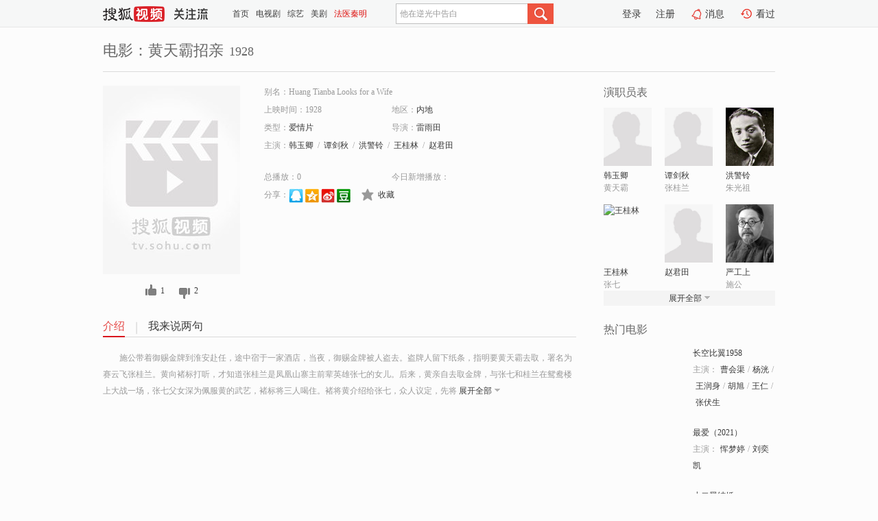

--- FILE ---
content_type: text/html;charset=UTF-8
request_url: http://tv.sohu.com/item/MTE2NDE0Mw==.html
body_size: 5647
content:











 <!DOCTYPE html PUBLIC "-//W3C//DTD XHTML 1.0 Transitional//EN" "http://www.w3.org/TR/xhtml1/DTD/xhtml1-transitional.dtd">
<html>
<head>
<title>黄天霸招亲-电影-高清视频在线观看-搜狐视频</title>
<meta http-equiv="Content-Type" content="text/html; charset=UTF-8">
<meta name="keywords" content="黄天霸招亲,电影,高清视频,在线观看">
<meta name="description" content="搜狐视频为您提供关于(黄天霸招亲)的高清视频在线观看、剧情内容介绍、以及周边的一切，包括(黄天霸招亲)的图片、预告片、拍摄花絮、影讯、相关新闻及评论等。更多关于(黄天霸招亲)的精彩内容，尽在搜狐视频。">
<meta http-equiv="Content-Type" content="text/html; charset=UTF-8">
<meta http-equiv="pragma" content="no-cache">
<meta http-equiv="cache-control" content="no-cache,must-revalidate">
<meta http-equiv="expires" content="0">
<meta name="robots" content="all" />
<meta property="og:url" content="https://tv.sohu.com/item/MTE2NDE0Mw==.html"/>
<meta property="og:type" content="website"/>
<meta property="og:site_name" content="搜狐视频" />
<meta property="og:title" content="黄天霸招亲" />
<meta property="og:description" content="施公带着御赐金牌到淮安赴任，途中宿于一家酒店，当夜，御赐金牌被人盗去。盗牌人留下纸条，指明要黄天霸去取，署名为赛云飞张桂兰。黄向褚标打听，才知道张桂兰是凤凰山寨主前辈英雄张七的女儿。后来，黄亲自去取金牌，与张七和桂兰在鸳鸯楼上大战一场，张七父女深为佩服黄的武艺，褚标将三人喝住。褚将黄介绍给张七，众人议定，先将金牌送还施公，再留黄与桂兰成婚。婚后，两人保施公往淮安赴任。" />
<meta property="og:image" content="http://photocdn.sohu.com/kis/fengmian/1164/1164143/1164143_ver_big.jpg" />
<link type="image/x-icon" rel="shortcut icon"  href="//tv.sohu.com/favicon.ico" />
<link type="text/css" rel="stylesheet" href="//css.tv.itc.cn/global/global201302.css" />
<link type="text/css" rel="stylesheet" href="//css.tv.itc.cn/channel/nav_v1.css" />
<link type="text/css" rel="stylesheet" href="//assets.changyan.sohu.com/rs/prod_/sohucs.min-sohutv.v118.css" />
<link type="text/css" rel="stylesheet" href="//css.tv.itc.cn/search/search-movie.css" />
<script type="text/javascript">
	// 测试数据
	var vid="0";
	var nid = "";
	var pid ="0";
	var cover=""; 	
	var playlistId="0";
	var o_playlistId="";
    var cid="100";//一级分类id
	var subcid="100100";//二级分类id
	var osubcid="";//二级分类的唯一项
	var category="";
	var cateCode="";
	var pianhua = "";
	var tag = "";
	var tvid = "";
	var playerSpaceId = "";
	var kis_id="1164143";
	var filmType = "movie";
	var isFee = "0";
	var comment_c_flag="vp";
</script>
<script src="//js.tv.itc.cn/kao.js"></script>
<script src="//js.tv.itc.cn/dict.js"></script>
<script src="//js.tv.itc.cn/gg.seed.js"></script>
<script src="//js.tv.itc.cn/base/core/j_1.7.2.js"></script>
<script src="//tv.sohu.com/upload/static/star/g.js"></script>
<script src="//js.tv.itc.cn/site/search/movie/inc.js"></script>
<script type="text/javascript">
kao('pingback', function () {
	pingbackBundle.initHref({
		customParam : {
			 
				movie : {
				url : '//click.hd.sohu.com.cn/x.gif',
				type : ['extends'],
				stype:['workshow_movie'],
				col1:	function(config, el) {
					return el.getAttribute('pos') == null ? [''] : el.getAttribute('pos');
				},
				col2:	function(config, el) {
					return el.getAttribute('location') == null ? [''] : el.getAttribute('location');
				},
				col3:		function(config, el) {
								 var playsource=el.getAttribute('vv');
								 var vv='';
								 if(playsource=='sohutv'){
								 	vv='work_playpage_vv';
								 }else if(playsource=='work_starpage_vv' || playsource=='work_playpage_vv' || playsource=='work_search_vv' || playsource=='work_workpage_vv'){
								 	vv=playsource;
								 }else{
								 	vv='work_outer_vv';
								 }
								return vv;
						 },
				suv : 'cookie-SUV',
				p : 'passport',
				y : 'cookie-YYID',
				f : 'cookie-fuid',
				_ : 'stamp'
			}
	 
		}
	});
});

getHeaderFrag();
function getHeaderFrag() {
    // console.log("jinru")
    $.ajax({
        type:"GET",
        url:"/star/openkis/star/header",
        success:function(data){
            console.info(data);
            $("#fragHeader").html(data);
        },
        error:function(data){
            $("#fragHeader").html("");
            console.log("Error: "+data);
        }
    });
}

</script>

</head>
<body>
<br>
<!-- Start : areaTop -->
 <div class="areaTop" id="hd-navMiniBar" style="position: fixed; top: 0px; left: 0px; width: 100%; z-index: 999;">
     <div class="area clear" id = "fragHeader" onload =getHeaderFrag()>

     </div>
</div>
<style>
	#hd-fBox2,.hd-mUpload{display:none;}
	.areaTop .hd-hotWord{
		overflow: hidden;
		width:312px;
	}
</style>
<!-- End : areaTop -->
<div class="wrapper">
	<div class="movie-name area rel cfix">
		
		<h2 >电影：黄天霸招亲<span>1928</span></h2>
	</div>
	<!-- Start : bodyer -->
	<div class="cfix area">
		<div class="movieL">
			<!-- Start : movie info -->
			<div class="cfix movie-info">
			  
			 
			
			
		    
		 	  
			
			
			
			    <div class="colL">
				<div class="movie-pic">
					
					
						<img lazysrc="//photocdn.sohu.com/kis/fengmian/1164/1164143/1164143_ver_big.jpg" width="200" height="275" src="//css.tv.itc.cn/channel/v2/index-images/default_v.svg" alt="黄天霸招亲" />
					
				</div>
				<p class="ta-c">
				<a class="like" title="" href="#">0</a>
				<a class="unlike" title="" href="#">0</a>
				</p>
				</div>
				<div class="movie-infoR">
					<ul class="cfix mB20">
						<li class="w1"><span>别名：Huang Tianba Looks for a Wife</span></li> 
						<li><span>上映时间：1928</span></li>
						
						<li><span>地区：</span><a href="//so.tv.sohu.com/list_p1100_p2_p3_u5185_u5730_p4_p5_p6_p7_p8_p9.html" title="" target="_blank" pb-url="movie" pos="work_info" location="work_info_others" vv="work_search_vv">内地</a> </li>
						<li><span>类型：</span><a href="//so.tv.sohu.com/list_p1100_p2100100_p3_p4_p5_p6_p7_p8_p9.html" title="" target="_blank" pb-url="movie" pos="work_info" location="work_info_others" vv="work_search_vv">爱情片</a></li>
						<li><span>导演：</span><a href="//tv.sohu.com/star/MTAwMjIzOF8/Pz8=.shtml" target="_blank" pb-url="movie" vv="work_starpage_vv" pos="work_info" location="work_info_others">雷雨田</a>   </li>
						
						
						
						  	
						 		
						  	
						 	 
						  
						<li class="w1"><span>主演：</span><a href="//tv.sohu.com/star/MTAwMjIzNF8/Pz8=.shtml" target="_blank" pb-url="movie" vv="work_starpage_vv" pos="work_info" location="work_info_others">韩玉卿</a><span class="mLR6">/</span><a href="//tv.sohu.com/star/OTgwMTQ0Xz8/Pw==.shtml" target="_blank" pb-url="movie" vv="work_starpage_vv" pos="work_info" location="work_info_others">谭剑秋</a><span class="mLR6">/</span><a href="//tv.sohu.com/star/MzI0NTQ4Xz8/Pw==.shtml" target="_blank" pb-url="movie" vv="work_starpage_vv" pos="work_info" location="work_info_others">洪警铃</a><span class="mLR6">/</span><a href="//tv.sohu.com/star/Nzk4NjIzXz8/Pw==.shtml" target="_blank" pb-url="movie" vv="work_starpage_vv" pos="work_info" location="work_info_others">王桂林</a><span class="mLR6">/</span><a href="//tv.sohu.com/star/MTAwMjIzNV8/Pz8=.shtml" target="_blank" pb-url="movie" vv="work_starpage_vv" pos="work_info" location="work_info_others">赵君田</a></li>
						</ul>
						<ul class="cfix mB10">
                        <!--update 总播放：开始-->
                        <li><span>总播放：</span><em class="total-play"></em></li>
                        <!--update 总播放：结束-->
                        <!--update 今日新增播放：开始-->
                        <li><span>今日新增播放：</span><em class="today-play"></em></li>
                        <!--update 今日新增播放：结束-->
						
						<li class="w1 action">
                            <!--update 新版分享：开始-->
                            <div class="share cfix" style="width: auto">
                                <span>分享：</span><a title="" onclick="javascript:jump('mqq')" href="javascript:void(0)"><img width="21" height="21" alt="" src="//css.tv.itc.cn/search/images/qq.gif"></a>
                                <a title="" onclick="javascript:jump('qq')" href="javascript:void(0)"><img width="20" height="21" alt="" src="//css.tv.itc.cn/search/images/qzone.gif"></a>
                                <a title="" onclick="javascript:jump('weibosina')" href="javascript:void(0)"><img width="20" height="21" alt="" src="//css.tv.itc.cn/search/images/swb.gif"></a>
                                <a title="" onclick="javascript:jump('douban')" href="javascript:void(0)"><img width="20" height="21" alt="" src="//css.tv.itc.cn/search/images/db.gif"></a>
                            </div>
                            <!--update 新版分享：结束-->
							<div class="l actionR">
								<a href="" title="" class="ico-store">收藏</a>  
							</div>
						</li>
						</ul> 
						 
						 
						 <div class="cfix bot">
							
							
					 </div>
				</div>
			</div>
			<!-- End : movie info -->
			<!-- Start : tab -->
			<ul class="cfix movieTab">
				<li class="first on"><a href="#" title="">介绍</a></li>
				
				
				
				
				
				  <li><a href="#" title="">我来说两句</a></li>
				
				
			</ul>
			<!-- End : tab -->
			<!-- Start : modA -->
			<div class="movieCont mod">
			
				<p class="intro">
					<span class="full_intro" style="display:none">&nbsp;&nbsp;&nbsp;&nbsp;&nbsp;&nbsp;&nbsp;&nbsp;施公带着御赐金牌到淮安赴任，途中宿于一家酒店，当夜，御赐金牌被人盗去。盗牌人留下纸条，指明要黄天霸去取，署名为赛云飞张桂兰。黄向褚标打听，才知道张桂兰是凤凰山寨主前辈英雄张七的女儿。后来，黄亲自去取金牌，与张七和桂兰在鸳鸯楼上大战一场，张七父女深为佩服黄的武艺，褚标将三人喝住。褚将黄介绍给张七，众人议定，先将金牌送还施公，再留黄与桂兰成婚。婚后，两人保施公往淮安赴任。</span>
					  
				      
				   		 <span class="short_intro hide">
				   		 &nbsp;&nbsp;&nbsp;&nbsp;&nbsp;&nbsp;&nbsp;&nbsp;施公带着御赐金牌到淮安赴任，途中宿于一家酒店，当夜，御赐金牌被人盗去。盗牌人留下纸条，指明要黄天霸去取，署名为赛云飞张桂兰。黄向褚标打听，才知道张桂兰是凤凰山寨主前辈英雄张七的女儿。后来，黄亲自去取金牌，与张七和桂兰在鸳鸯楼上大战一场，张七父女深为佩服黄的武艺，褚标将三人喝住。褚将黄介绍给张七，众人议定，先将</span>
						 <a href="#" title="" class="arr-down toggle_intro hide" pos="work_tab" location="work_tab_overview">展开全部</a>
				      
				     
				    

				</p>
			
			</div>
			<!-- End : modA -->
			<!-- Start : modB -->
			
			<!-- End : modB -->
			<!-- Start : modC -->
			
			<!-- End : modC -->
			<!-- Start : modD -->
			
			<!-- End : modD -->
			<!-- Start : modE -->
			
					 
			
			

		 
			<div class="mod comment" style="display:none">
			<!--  <div id="SOHUCS" sid="" oid="" style="width: 100%; height: auto;"></div>-->
			<div id="SOHUCS"></div>
			</div>
			 
			</div> 
		  
			<!-- End : modE -->
		<div class="movieR">
		 
			<!-- Start : cast -->
			<div class="mod cast">
			
				<div class="mod-tit">
					<h4>演职员表</h4>
				</div>
				<ul class="cfix">
				  
				  	
				 		
				  	
				 	 
				  
					
					<!--   -->
				           
					<li>
						<div class="pic"><a href="//tv.sohu.com/star/MTAwMjIzNF8/Pz8=.shtml" title="韩玉卿" target="_blank" pb-url="movie" pos="work_cast" vv="work_starpage_vv"><img lazysrc="//css.tv.itc.cn/search/star/images/default_avatar.jpg" src="//css.tv.itc.cn/channel/v2/index-images/default_v.svg" width="70" height="85" alt="韩玉卿" /></a></div>
						<p><a href="//tv.sohu.com/star/MTAwMjIzNF8/Pz8=.shtml" target="_blank" title="韩玉卿" pb-url="movie" pos="work_cast" vv="work_starpage_vv">韩玉卿</a></p><p><span title="黄天霸">黄天霸</span></p>
					</li>
					
					<!--   -->
				           
					<li>
						<div class="pic"><a href="//tv.sohu.com/star/OTgwMTQ0Xz8/Pw==.shtml" title="谭剑秋" target="_blank" pb-url="movie" pos="work_cast" vv="work_starpage_vv"><img lazysrc="//css.tv.itc.cn/search/star/images/default_avatar.jpg" src="//css.tv.itc.cn/channel/v2/index-images/default_v.svg" width="70" height="85" alt="谭剑秋" /></a></div>
						<p><a href="//tv.sohu.com/star/OTgwMTQ0Xz8/Pw==.shtml" target="_blank" title="谭剑秋" pb-url="movie" pos="work_cast" vv="work_starpage_vv">谭剑秋</a></p><p><span title="张桂兰">张桂兰</span></p>
					</li>
					
					<!--   -->
				           
					<li>
						<div class="pic"><a href="//tv.sohu.com/star/MzI0NTQ4Xz8/Pw==.shtml" title="洪警铃" target="_blank" pb-url="movie" pos="work_cast" vv="work_starpage_vv"><img lazysrc="//photocdn.sohu.com/kistar/fengmian/324/324548/324548_ver_small.jpg" src="//css.tv.itc.cn/channel/v2/index-images/default_v.svg" width="70" height="85" alt="洪警铃" /></a></div>
						<p><a href="//tv.sohu.com/star/MzI0NTQ4Xz8/Pw==.shtml" target="_blank" title="洪警铃" pb-url="movie" pos="work_cast" vv="work_starpage_vv">洪警铃</a></p><p><span title="朱光祖">朱光祖</span></p>
					</li>
					
					<!--    <li class="clear"></li>-->
				            <li class="clear"></li>
					<li>
						<div class="pic"><a href="//tv.sohu.com/star/Nzk4NjIzXz8/Pw==.shtml" title="王桂林" target="_blank" pb-url="movie" pos="work_cast" vv="work_starpage_vv"><img lazysrc="//photocdn.tv.sohu.com/img/kistar/fengmian/798/798623/798623_ver_small_20190409171600.jpg" src="//css.tv.itc.cn/channel/v2/index-images/default_v.svg" width="70" height="85" alt="王桂林" /></a></div>
						<p><a href="//tv.sohu.com/star/Nzk4NjIzXz8/Pw==.shtml" target="_blank" title="王桂林" pb-url="movie" pos="work_cast" vv="work_starpage_vv">王桂林</a></p><p><span title="张七">张七</span></p>
					</li>
					
					<!--   -->
				           
					<li>
						<div class="pic"><a href="//tv.sohu.com/star/MTAwMjIzNV8/Pz8=.shtml" title="赵君田" target="_blank" pb-url="movie" pos="work_cast" vv="work_starpage_vv"><img lazysrc="//css.tv.itc.cn/search/star/images/default_avatar.jpg" src="//css.tv.itc.cn/channel/v2/index-images/default_v.svg" width="70" height="85" alt="赵君田" /></a></div>
						<p><a href="//tv.sohu.com/star/MTAwMjIzNV8/Pz8=.shtml" target="_blank" title="赵君田" pb-url="movie" pos="work_cast" vv="work_starpage_vv">赵君田</a></p><p><span title=""></span></p>
					</li>
					
					<!--   -->
				           
					<li>
						<div class="pic"><a href="//tv.sohu.com/star/ODYzNTMzXz8/Pw==.shtml" title="严工上" target="_blank" pb-url="movie" pos="work_cast" vv="work_starpage_vv"><img lazysrc="//photocdn.sohu.com/kistar/fengmian/863/863533/863533_ver_small.jpg" src="//css.tv.itc.cn/channel/v2/index-images/default_v.svg" width="70" height="85" alt="严工上" /></a></div>
						<p><a href="//tv.sohu.com/star/ODYzNTMzXz8/Pw==.shtml" target="_blank" title="严工上" pb-url="movie" pos="work_cast" vv="work_starpage_vv">严工上</a></p><p><span title="施公">施公</span></p>
					</li>
					  
					
					
					 <li class="clear hide"></li>
                	<li class="hide">
                    <div class="pic"><a href="//tv.sohu.com/star/MTAwMjIzNl8/Pz8=.shtml" title="陈贵山" target="_blank" pb-url="movie" pos="work_cast" vv="work_starpage_vv"><img lazysrc="//css.tv.itc.cn/search/star/images/default_avatar.jpg" src="//css.tv.itc.cn/channel/v2/index-images/default_v.svg" width="70" height="85" alt="陈贵山" /></a></div>
						<p><a href="//tv.sohu.com/star/MTAwMjIzNl8/Pz8=.shtml" target="_blank" title="陈贵山" pb-url="movie" pos="work_cast" vv="work_starpage_vv">陈贵山</a></p><p><span title=""></span></p>
					</li>
                     
					
                	<li class="hide">
                    <div class="pic"><a href="//tv.sohu.com/star/MzI0NDkzXz8/Pw==.shtml" title="刘汉钧" target="_blank" pb-url="movie" pos="work_cast" vv="work_starpage_vv"><img lazysrc="//photocdn.sohu.com/kistar/fengmian/324/324493/324493_ver_small.jpg" src="//css.tv.itc.cn/channel/v2/index-images/default_v.svg" width="70" height="85" alt="刘汉钧" /></a></div>
						<p><a href="//tv.sohu.com/star/MzI0NDkzXz8/Pw==.shtml" target="_blank" title="刘汉钧" pb-url="movie" pos="work_cast" vv="work_starpage_vv">刘汉钧</a></p><p><span title="甘夫人">甘夫人</span></p>
					</li>
                     
					
                	<li class="hide">
                    <div class="pic"><a href="//tv.sohu.com/star/MTAwMjIzN18/Pz8=.shtml" title="袁奎官" target="_blank" pb-url="movie" pos="work_cast" vv="work_starpage_vv"><img lazysrc="//css.tv.itc.cn/search/star/images/default_avatar.jpg" src="//css.tv.itc.cn/channel/v2/index-images/default_v.svg" width="70" height="85" alt="袁奎官" /></a></div>
						<p><a href="//tv.sohu.com/star/MTAwMjIzN18/Pz8=.shtml" target="_blank" title="袁奎官" pb-url="movie" pos="work_cast" vv="work_starpage_vv">袁奎官</a></p><p><span title=""></span></p>
					</li>
                     
					 <li class="clear hide"></li>
                	<li class="hide">
                    <div class="pic"><a href="//tv.sohu.com/star/MzI1MDY3Xz8/Pw==.shtml" title="刘继群" target="_blank" pb-url="movie" pos="work_cast" vv="work_starpage_vv"><img lazysrc="//photocdn.sohu.com/kistar/fengmian/325/325067/325067_ver_small.jpg" src="//css.tv.itc.cn/channel/v2/index-images/default_v.svg" width="70" height="85" alt="刘继群" /></a></div>
						<p><a href="//tv.sohu.com/star/MzI1MDY3Xz8/Pw==.shtml" target="_blank" title="刘继群" pb-url="movie" pos="work_cast" vv="work_starpage_vv">刘继群</a></p><p><span title="胖子">胖子</span></p>
					</li>
                     
					
                	<li class="hide">
                    <div class="pic"><a href="//tv.sohu.com/star/NzUxNDcwXz8/Pw==.shtml" title="周空空" target="_blank" pb-url="movie" pos="work_cast" vv="work_starpage_vv"><img lazysrc="//photocdn.sohu.com/kistar/fengmian/751/751470/751470_ver_small.jpg" src="//css.tv.itc.cn/channel/v2/index-images/default_v.svg" width="70" height="85" alt="周空空" /></a></div>
						<p><a href="//tv.sohu.com/star/NzUxNDcwXz8/Pw==.shtml" target="_blank" title="周空空" pb-url="movie" pos="work_cast" vv="work_starpage_vv">周空空</a></p><p><span title="王三">王三</span></p>
					</li>
                     
					
                	<li class="hide">
                    <div class="pic"><a href="//tv.sohu.com/star/MTAwMjIzOF8/Pz8=.shtml" title="雷雨田" target="_blank" pb-url="movie" pos="work_cast" vv="work_starpage_vv"><img lazysrc="//css.tv.itc.cn/search/star/images/default_avatar.jpg" src="//css.tv.itc.cn/channel/v2/index-images/default_v.svg" width="70" height="85" alt="雷雨田" /></a></div>
						<p><a href="//tv.sohu.com/star/MTAwMjIzOF8/Pz8=.shtml" target="_blank" title="雷雨田" pb-url="movie" pos="work_cast" vv="work_starpage_vv">雷雨田</a></p><p><span title="导演">导演</span></p>
					</li>
                       
                     
				</ul>
				<div class="mod-more"><a href="#" title="" class="arr-down" pos="work_cast" vv="work_starpage_vv">展开全部</a></div>
			
			</div>
			<!-- End : cast -->
			<!-- Start : serial -->
			<div class="mod serial">
				<div class="mod-tit">
					
				</div>
				<ul class="list-movie">
				
				 
				 	
				 	
				 	
				 	
				 
					
					
				</ul>
				
				
			</div>
			<!-- End : serial -->
			<!-- Start : recommend -->
			<div class="mod recommend">
				<div class="mod-tit">
				<h4>热门电影</h4>
				</div>
					<ul class="list-movie"></ul>
				 
			</div>
			<!-- End : recommend -->
			<!-- Start : sort -->
			<div class="mod sort">
			</div>
			<!-- End : sort -->
			<div class="mod soMovie">
				<form action="" method="post" id="sFormB" autocomplete="off" name="sFormB" onsubmit="return searchFormA('sKeyB');"><input type="text" value="" id="sKeyB" class="input" /><input type="submit" value="" class="btn-soMovie" />
				</form>
			</div>
		</div>
	</div>
<!-- End : content -->
</div>
 

<!-- End:content -->
    


<span id="footerFrag" onload="getFootererFrag()"></span>

<script>
    getFootererFrag();
    function getFootererFrag() {
        docWrite = document.write;
        document.write = function( text ){
            console.log(text);
            var elements = document.getElementsByClassName("now_year");
            Array.prototype.forEach.call(elements, function (element) {
                element.innerHTML = text;
            });
        };
        $.ajax({
            type:"GET",
            url:"/star/openkis/star/footer",
            async : true,
            success:function(result){
                console.info(result);
                $("#footerFrag").html(result);
                //  还原
                document.write = docWrite;
            },
            error:function(result){
                $("#footerFrag").html("");
                console.log("Error: "+result);
            }
        });


    };
</script>
 <script>
    messagebus.publish('core.loaded_end');
(function(){function a(){var a=/win/i.test(navigator.userAgent);if(a)if(typeof window.ActiveXObject=="function")try{var b=new ActiveXObject("SoHuVA.SoHuDector.1");b.StartSoHuVA()}catch(c){}else{function d(){var a=navigator.plugins||[];for(var b=0,c;c=a[b];b++)if(/npifox/i.test(c.description))return!0;return!1}if(d()){var e=document.getElementById("embed_ifox");if(!e){var f=document.createElement("div");f.style.cssText="position:absolute;zIndex:-1;height:1px",f.innerHTML='<embed id="embed_ifox" type="application/ifox-plugin" width="0" height="0"></embed>',document.body&&(document.body.insertBefore(f,document.body.firstChild),e=document.getElementById("embed_ifox"))}try{e.RunSohuVA()}catch(c){}}}}var b=window._IFoxContext||(window._IFoxContext={});b.isCalled||(b.isCalled=!0,setTimeout(function(){a()},2e3))})()
</script>

<!-- Begin New PV --> 
<script type="text/javascript" src="//tv.sohu.com/upload/static/global/hdpv.js"></script>
<!-- End New PV --> 

<!-- Begin PVInsight --> 
<script type="text/javascript" language="javascript" src="//a1.itc.cn/pv/js/spv.1305141919.js"></script>
 <!-- End PVInsight --> 
</body>
</html>


--- FILE ---
content_type: text/html;charset=UTF-8
request_url: http://score.my.tv.sohu.com/digg/get.do?type=327&vid=1164143&callback=jQuery172008792214228438477_1768722185418&_=1768722188859
body_size: 240
content:
jQuery172008792214228438477_1768722185418({"vid":1164143,"downCount":2,"statusText":"success","upCount":1,"pid":0,"tvid":1164143,"type":327,"status":200})

--- FILE ---
content_type: text/javascript; charset=utf-8
request_url: http://hui.sohu.com/mum/ipqueryjp?callback=jsonp1768722184936&cookie=1768722185234&platform_source=pc&_=1768722184937
body_size: 121
content:
typeof jsonp1768722184936 === 'function' && jsonp1768722184936({
  "ext_ip": "3.144.236.126",
  "urls": []
});

--- FILE ---
content_type: text/plain;charset=UTF-8
request_url: https://v4.passport.sohu.com/i/cookie/common?callback=passport4015_cb1768722188710&dfp=1768722188744&_=1768722188744
body_size: -296
content:
passport4015_cb1768722188710({"body":"","message":"Success","status":200})